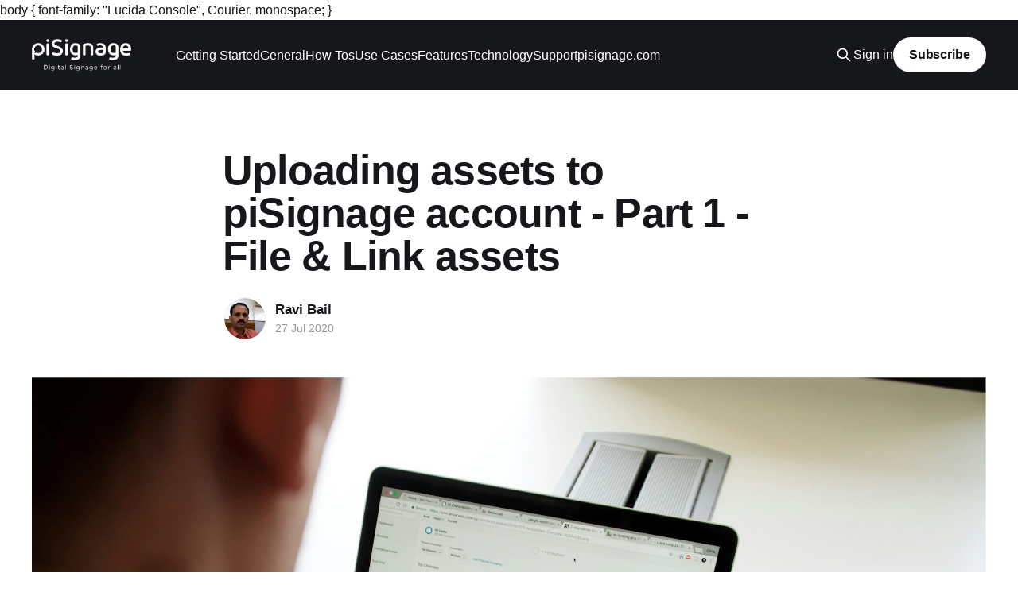

--- FILE ---
content_type: text/html; charset=utf-8
request_url: https://blog.pisignage.com/uploading-assets-to-pisignage-account-part-1-file-and-link-assets/
body_size: 6348
content:
<!DOCTYPE html>
<html lang="en">
<head>

    <title>Uploading assets to piSignage account - Part 1 - File &amp; Link assets</title>
    <meta charset="utf-8" />
    <meta http-equiv="X-UA-Compatible" content="IE=edge" />
    <meta name="HandheldFriendly" content="True" />
    <meta name="viewport" content="width=device-width, initial-scale=1.0" />
    
    <link rel="preload" as="style" href="https://blog.pisignage.com/assets/built/screen.css?v=2f6b93ea85" />
    <link rel="preload" as="script" href="https://blog.pisignage.com/assets/built/casper.js?v=2f6b93ea85" />

    <link rel="stylesheet" type="text/css" href="https://blog.pisignage.com/assets/built/screen.css?v=2f6b93ea85" />

    <link rel="icon" href="https://blog.pisignage.com/content/images/size/w256h256/2017/09/piSignage_Icon03-Whiteonblue-96x96.png" type="image/png">
    <link rel="canonical" href="https://blog.pisignage.com/uploading-assets-to-pisignage-account-part-1-file-and-link-assets/">
    <meta name="referrer" content="no-referrer-when-downgrade">
    
    <meta property="og:site_name" content="piSignage">
    <meta property="og:type" content="article">
    <meta property="og:title" content="Uploading assets to piSignage account - Part 1 - File &amp; Link assets">
    <meta property="og:description" content="In this video you will see the different types of asset types available in
piSignage to create a display . You will see here a  step by step  demonstration
of uploading 2 types of assets, ie files and Links.">
    <meta property="og:url" content="https://blog.pisignage.com/uploading-assets-to-pisignage-account-part-1-file-and-link-assets/">
    <meta property="og:image" content="https://images.unsplash.com/photo-1542744173-05336fcc7ad4?ixlib&#x3D;rb-1.2.1&amp;q&#x3D;80&amp;fm&#x3D;jpg&amp;crop&#x3D;entropy&amp;cs&#x3D;tinysrgb&amp;w&#x3D;2000&amp;fit&#x3D;max&amp;ixid&#x3D;eyJhcHBfaWQiOjExNzczfQ">
    <meta property="article:published_time" content="2020-07-27T10:33:06.000Z">
    <meta property="article:modified_time" content="2023-06-28T04:53:17.000Z">
    
    <meta property="article:publisher" content="https://www.facebook.com/pisignage">
    <meta name="twitter:card" content="summary_large_image">
    <meta name="twitter:title" content="Uploading assets to piSignage account - Part 1 - File &amp; Link assets">
    <meta name="twitter:description" content="In this video you will see the different types of asset types available in
piSignage to create a display . You will see here a  step by step  demonstration
of uploading 2 types of assets, ie files and Links.">
    <meta name="twitter:url" content="https://blog.pisignage.com/uploading-assets-to-pisignage-account-part-1-file-and-link-assets/">
    <meta name="twitter:image" content="https://images.unsplash.com/photo-1542744173-05336fcc7ad4?ixlib&#x3D;rb-1.2.1&amp;q&#x3D;80&amp;fm&#x3D;jpg&amp;crop&#x3D;entropy&amp;cs&#x3D;tinysrgb&amp;w&#x3D;2000&amp;fit&#x3D;max&amp;ixid&#x3D;eyJhcHBfaWQiOjExNzczfQ">
    <meta name="twitter:label1" content="Written by">
    <meta name="twitter:data1" content="Ravi Bail">
    <meta name="twitter:label2" content="Filed under">
    <meta name="twitter:data2" content="">
    <meta name="twitter:site" content="@pisignage">
    <meta name="twitter:creator" content="@rbhat1000">
    <meta property="og:image:width" content="1200">
    <meta property="og:image:height" content="868">
    
    <script type="application/ld+json">
{
    "@context": "https://schema.org",
    "@type": "Article",
    "publisher": {
        "@type": "Organization",
        "name": "piSignage",
        "url": "https://blog.pisignage.com/",
        "logo": {
            "@type": "ImageObject",
            "url": "https://blog.pisignage.com/content/images/2018/02/piSignage_White_400px.png"
        }
    },
    "author": {
        "@type": "Person",
        "name": "Ravi Bail",
        "image": {
            "@type": "ImageObject",
            "url": "https://blog.pisignage.com/content/images/2017/09/Photo-5.jpg",
            "width": 640,
            "height": 480
        },
        "url": "https://blog.pisignage.com/author/ravi/",
        "sameAs": [
            "http://www.pisignage.com",
            "https://x.com/rbhat1000"
        ]
    },
    "headline": "Uploading assets to piSignage account - Part 1 - File &amp; Link assets",
    "url": "https://blog.pisignage.com/uploading-assets-to-pisignage-account-part-1-file-and-link-assets/",
    "datePublished": "2020-07-27T10:33:06.000Z",
    "dateModified": "2023-06-28T04:53:17.000Z",
    "image": {
        "@type": "ImageObject",
        "url": "https://images.unsplash.com/photo-1542744173-05336fcc7ad4?ixlib=rb-1.2.1&q=80&fm=jpg&crop=entropy&cs=tinysrgb&w=2000&fit=max&ixid=eyJhcHBfaWQiOjExNzczfQ",
        "width": 1200,
        "height": 868
    },
    "description": "In this video you will see the different types of asset types available in\npiSignage to create a display . You will see here a  step by step  demonstration\nof uploading 2 types of assets, ie files and Links.",
    "mainEntityOfPage": "https://blog.pisignage.com/uploading-assets-to-pisignage-account-part-1-file-and-link-assets/"
}
    </script>

    <meta name="generator" content="Ghost 6.14">
    <link rel="alternate" type="application/rss+xml" title="piSignage" href="https://blog.pisignage.com/rss/">
    <script defer src="https://cdn.jsdelivr.net/ghost/portal@~2.57/umd/portal.min.js" data-i18n="true" data-ghost="https://blog.pisignage.com/" data-key="8030cda7279993797f0d2e57b6" data-api="https://pisignage.ghost.io/ghost/api/content/" data-locale="en" crossorigin="anonymous"></script><style id="gh-members-styles">.gh-post-upgrade-cta-content,
.gh-post-upgrade-cta {
    display: flex;
    flex-direction: column;
    align-items: center;
    font-family: -apple-system, BlinkMacSystemFont, 'Segoe UI', Roboto, Oxygen, Ubuntu, Cantarell, 'Open Sans', 'Helvetica Neue', sans-serif;
    text-align: center;
    width: 100%;
    color: #ffffff;
    font-size: 16px;
}

.gh-post-upgrade-cta-content {
    border-radius: 8px;
    padding: 40px 4vw;
}

.gh-post-upgrade-cta h2 {
    color: #ffffff;
    font-size: 28px;
    letter-spacing: -0.2px;
    margin: 0;
    padding: 0;
}

.gh-post-upgrade-cta p {
    margin: 20px 0 0;
    padding: 0;
}

.gh-post-upgrade-cta small {
    font-size: 16px;
    letter-spacing: -0.2px;
}

.gh-post-upgrade-cta a {
    color: #ffffff;
    cursor: pointer;
    font-weight: 500;
    box-shadow: none;
    text-decoration: underline;
}

.gh-post-upgrade-cta a:hover {
    color: #ffffff;
    opacity: 0.8;
    box-shadow: none;
    text-decoration: underline;
}

.gh-post-upgrade-cta a.gh-btn {
    display: block;
    background: #ffffff;
    text-decoration: none;
    margin: 28px 0 0;
    padding: 8px 18px;
    border-radius: 4px;
    font-size: 16px;
    font-weight: 600;
}

.gh-post-upgrade-cta a.gh-btn:hover {
    opacity: 0.92;
}</style>
    <script defer src="https://cdn.jsdelivr.net/ghost/sodo-search@~1.8/umd/sodo-search.min.js" data-key="8030cda7279993797f0d2e57b6" data-styles="https://cdn.jsdelivr.net/ghost/sodo-search@~1.8/umd/main.css" data-sodo-search="https://pisignage.ghost.io/" data-locale="en" crossorigin="anonymous"></script>
    
    <link href="https://blog.pisignage.com/webmentions/receive/" rel="webmention">
    <script defer src="/public/cards.min.js?v=2f6b93ea85"></script>
    <link rel="stylesheet" type="text/css" href="/public/cards.min.css?v=2f6b93ea85">
    <script defer src="/public/member-attribution.min.js?v=2f6b93ea85"></script><style>:root {--ghost-accent-color: #15171A;}</style>
    <!-- Google Tag Manager -->
<script>
    (function(w,d,s,l,i){w[l]=w[l]||[];w[l].push({'gtm.start':
                                                  new Date().getTime(),event:'gtm.js'});var f=d.getElementsByTagName(s)[0],
        j=d.createElement(s), dl = l != 'dataLayer' ? '&l=' + l : '';j.async=true;j.src=
            'https://www.googletagmanager.com/gtm.js?id='+i+dl;f.parentNode.insertBefore(j,f);
                        })(window,document,'script','dataLayer','GTM-5D4GXWL');
</script>
<!-- End Google Tag Manager -->

<style>
    #disqus_thread {
        width: 80%;
        max-width: 710px;
        margin: 3rem auto 0;
    }
</style>

    body
{
  font-family: "Lucida Console", Courier, monospace;
}

</head>
<body class="post-template tag-hash-vyshwanara-2 is-head-left-logo has-cover">
<div class="viewport">

    <header id="gh-head" class="gh-head outer">
        <div class="gh-head-inner inner">
            <div class="gh-head-brand">
                <a class="gh-head-logo" href="https://blog.pisignage.com">
                        <img src="https://blog.pisignage.com/content/images/2018/02/piSignage_White_400px.png" alt="piSignage">
                </a>
                <button class="gh-search gh-icon-btn" aria-label="Search this site" data-ghost-search><svg xmlns="http://www.w3.org/2000/svg" fill="none" viewBox="0 0 24 24" stroke="currentColor" stroke-width="2" width="20" height="20"><path stroke-linecap="round" stroke-linejoin="round" d="M21 21l-6-6m2-5a7 7 0 11-14 0 7 7 0 0114 0z"></path></svg></button>
                <button class="gh-burger" aria-label="Main Menu"></button>
            </div>

            <nav class="gh-head-menu">
                <ul class="nav">
    <li class="nav-getting-started"><a href="https://blog.pisignage.com/tag/getting-started/">Getting Started</a></li>
    <li class="nav-general"><a href="https://blog.pisignage.com/tag/general/">General</a></li>
    <li class="nav-how-tos"><a href="https://blog.pisignage.com/tag/how-tos/">How Tos</a></li>
    <li class="nav-use-cases"><a href="https://blog.pisignage.com/tag/use-cases/">Use Cases</a></li>
    <li class="nav-features"><a href="https://blog.pisignage.com/tag/features/">Features</a></li>
    <li class="nav-technology"><a href="https://blog.pisignage.com/tag/technology/">Technology</a></li>
    <li class="nav-support"><a href="https://help.pisignage.com/">Support</a></li>
    <li class="nav-pisignage-com"><a href="https://www.pisignage.com">pisignage.com</a></li>
</ul>

            </nav>

            <div class="gh-head-actions">
                    <button class="gh-search gh-icon-btn" aria-label="Search this site" data-ghost-search><svg xmlns="http://www.w3.org/2000/svg" fill="none" viewBox="0 0 24 24" stroke="currentColor" stroke-width="2" width="20" height="20"><path stroke-linecap="round" stroke-linejoin="round" d="M21 21l-6-6m2-5a7 7 0 11-14 0 7 7 0 0114 0z"></path></svg></button>
                    <div class="gh-head-members">
                                <a class="gh-head-link" href="#/portal/signin" data-portal="signin">Sign in</a>
                                <a class="gh-head-button" href="#/portal/signup" data-portal="signup">Subscribe</a>
                    </div>
            </div>
        </div>
    </header>

    <div class="site-content">
        



<main id="site-main" class="site-main">
<article class="article post tag-hash-vyshwanara-2 ">

    <header class="article-header gh-canvas">

        <div class="article-tag post-card-tags">
        </div>

        <h1 class="article-title">Uploading assets to piSignage account - Part 1 - File &amp; Link assets</h1>


        <div class="article-byline">
        <section class="article-byline-content">

            <ul class="author-list instapaper_ignore">
                <li class="author-list-item">
                    <a href="/author/ravi/" class="author-avatar" aria-label="Read more of Ravi Bail">
                        <img class="author-profile-image" src="/content/images/size/w100/2017/09/Photo-5.jpg" alt="Ravi Bail" />
                    </a>
                </li>
            </ul>

            <div class="article-byline-meta">
                <h4 class="author-name"><a href="/author/ravi/">Ravi Bail</a></h4>
                <div class="byline-meta-content">
                    <time class="byline-meta-date" datetime="2020-07-27">27 Jul 2020</time>
                </div>
            </div>

        </section>
        </div>

            <figure class="article-image">
                <img
                    srcset="https://images.unsplash.com/photo-1542744173-05336fcc7ad4?ixlib&#x3D;rb-1.2.1&amp;q&#x3D;80&amp;fm&#x3D;jpg&amp;crop&#x3D;entropy&amp;cs&#x3D;tinysrgb&amp;fit&#x3D;max&amp;ixid&#x3D;eyJhcHBfaWQiOjExNzczfQ&amp;w&#x3D;300 300w,
                            https://images.unsplash.com/photo-1542744173-05336fcc7ad4?ixlib&#x3D;rb-1.2.1&amp;q&#x3D;80&amp;fm&#x3D;jpg&amp;crop&#x3D;entropy&amp;cs&#x3D;tinysrgb&amp;fit&#x3D;max&amp;ixid&#x3D;eyJhcHBfaWQiOjExNzczfQ&amp;w&#x3D;600 600w,
                            https://images.unsplash.com/photo-1542744173-05336fcc7ad4?ixlib&#x3D;rb-1.2.1&amp;q&#x3D;80&amp;fm&#x3D;jpg&amp;crop&#x3D;entropy&amp;cs&#x3D;tinysrgb&amp;fit&#x3D;max&amp;ixid&#x3D;eyJhcHBfaWQiOjExNzczfQ&amp;w&#x3D;1000 1000w,
                            https://images.unsplash.com/photo-1542744173-05336fcc7ad4?ixlib&#x3D;rb-1.2.1&amp;q&#x3D;80&amp;fm&#x3D;jpg&amp;crop&#x3D;entropy&amp;cs&#x3D;tinysrgb&amp;fit&#x3D;max&amp;ixid&#x3D;eyJhcHBfaWQiOjExNzczfQ&amp;w&#x3D;2000 2000w"
                    sizes="(min-width: 1400px) 1400px, 92vw"
                    src="https://images.unsplash.com/photo-1542744173-05336fcc7ad4?ixlib&#x3D;rb-1.2.1&amp;q&#x3D;80&amp;fm&#x3D;jpg&amp;crop&#x3D;entropy&amp;cs&#x3D;tinysrgb&amp;fit&#x3D;max&amp;ixid&#x3D;eyJhcHBfaWQiOjExNzczfQ&amp;w&#x3D;2000"
                    alt="Uploading assets to piSignage account - Part 1 - File &amp; Link assets"
                />
            </figure>

    </header>

    <section class="gh-content gh-canvas">
        <p>In this video you will see the different types of asset types available in piSignage to create a display . You will see here a  step by step  demonstration of uploading 2 types of assets, ie files and Links.</p><figure class="kg-card kg-embed-card"><iframe width="612" height="344" src="https://www.youtube.com/embed/B4xG0A9okJc?feature=oembed" frameborder="0" allow="accelerometer; autoplay; encrypted-media; gyroscope; picture-in-picture" allowfullscreen></iframe></figure>
    </section>


</article>
</main>

    <section class="footer-cta outer">
        <div class="inner">
            <h2 class="footer-cta-title">Sign up for more like this.</h2>
            <a class="footer-cta-button" href="#/portal" data-portal>
                <div class="footer-cta-input">Enter your email</div>
                <span>Subscribe</span>
            </a>
        </div>
    </section>



            <aside class="read-more-wrap outer">
                <div class="read-more inner">
                        
<article class="post-card post">

    <a class="post-card-image-link" href="/device-agnosticity-of-pisignage-why-hardware-freedom-matters-for-modern-digital-signage/">

        <img class="post-card-image"
            srcset="/content/images/size/w300/2025/11/Device-agnostic-blog-thumbnail.png 300w,
                    /content/images/size/w600/2025/11/Device-agnostic-blog-thumbnail.png 600w,
                    /content/images/size/w1000/2025/11/Device-agnostic-blog-thumbnail.png 1000w,
                    /content/images/size/w2000/2025/11/Device-agnostic-blog-thumbnail.png 2000w"
            sizes="(max-width: 1000px) 400px, 800px"
            src="/content/images/size/w600/2025/11/Device-agnostic-blog-thumbnail.png"
            alt="Device Agnosticity of PiSignage: Why Hardware Freedom Matters for Modern Digital Signage (2026)"
            loading="lazy"
        />


    </a>

    <div class="post-card-content">

        <a class="post-card-content-link" href="/device-agnosticity-of-pisignage-why-hardware-freedom-matters-for-modern-digital-signage/">
            <header class="post-card-header">
                <div class="post-card-tags">
                </div>
                <h2 class="post-card-title">
                    Device Agnosticity of PiSignage: Why Hardware Freedom Matters for Modern Digital Signage (2026)
                </h2>
            </header>
                <div class="post-card-excerpt">Device-agnostic digital signage eliminates hardware lock-in, saving organizations 40-60% on deployment costs. PiSignage works seamlessly across Raspberry Pi, Android TV, Windows, and browsers-one dashboard, infinite hardware flexibility.</div>
        </a>

        <footer class="post-card-meta">
            <time class="post-card-meta-date" datetime="2025-11-10">10 Nov 2025</time>
                <span class="post-card-meta-length">23 min read</span>
        </footer>

    </div>

</article>
                        
<article class="post-card post">

    <a class="post-card-image-link" href="/how-to-optimize-raspberry-pi-for-24-7-digital-signage-complete-guide/">

        <img class="post-card-image"
            srcset="/content/images/size/w300/2025/11/247-optimization-blog.png 300w,
                    /content/images/size/w600/2025/11/247-optimization-blog.png 600w,
                    /content/images/size/w1000/2025/11/247-optimization-blog.png 1000w,
                    /content/images/size/w2000/2025/11/247-optimization-blog.png 2000w"
            sizes="(max-width: 1000px) 400px, 800px"
            src="/content/images/size/w600/2025/11/247-optimization-blog.png"
            alt="How to Optimize Raspberry Pi for 24/7 Digital Signage (Complete Guide 2026)"
            loading="lazy"
        />


    </a>

    <div class="post-card-content">

        <a class="post-card-content-link" href="/how-to-optimize-raspberry-pi-for-24-7-digital-signage-complete-guide/">
            <header class="post-card-header">
                <div class="post-card-tags">
                </div>
                <h2 class="post-card-title">
                    How to Optimize Raspberry Pi for 24/7 Digital Signage (Complete Guide 2026)
                </h2>
            </header>
                <div class="post-card-excerpt">24/7 Raspberry Pi signage: Three-pillar optimization- hardware, software, monitoring. Prevent overheating, SD card failure, power instability. 504-1000+ day uptime records. Built for AV integrators, white-labelers, resellers.</div>
        </a>

        <footer class="post-card-meta">
            <time class="post-card-meta-date" datetime="2025-11-02">02 Nov 2025</time>
                <span class="post-card-meta-length">32 min read</span>
        </footer>

    </div>

</article>
                        
<article class="post-card post featured">

    <a class="post-card-image-link" href="/free-digital-signage-software-complete-pricing-guide-2-screens-free-forever/">

        <img class="post-card-image"
            srcset="/content/images/size/w300/2025/12/Pricing-Blog-Thumbnail-New-1.png 300w,
                    /content/images/size/w600/2025/12/Pricing-Blog-Thumbnail-New-1.png 600w,
                    /content/images/size/w1000/2025/12/Pricing-Blog-Thumbnail-New-1.png 1000w,
                    /content/images/size/w2000/2025/12/Pricing-Blog-Thumbnail-New-1.png 2000w"
            sizes="(max-width: 1000px) 400px, 800px"
            src="/content/images/size/w600/2025/12/Pricing-Blog-Thumbnail-New-1.png"
            alt="Free Digital Signage Software: Complete Pricing Guide 2026 (2 Screens Free Forever)"
            loading="lazy"
        />


    </a>

    <div class="post-card-content">

        <a class="post-card-content-link" href="/free-digital-signage-software-complete-pricing-guide-2-screens-free-forever/">
            <header class="post-card-header">
                <div class="post-card-tags">
                        <span class="post-card-featured"><svg width="16" height="17" viewBox="0 0 16 17" fill="none" xmlns="http://www.w3.org/2000/svg">
    <path d="M4.49365 4.58752C3.53115 6.03752 2.74365 7.70002 2.74365 9.25002C2.74365 10.6424 3.29678 11.9778 4.28134 12.9623C5.26591 13.9469 6.60127 14.5 7.99365 14.5C9.38604 14.5 10.7214 13.9469 11.706 12.9623C12.6905 11.9778 13.2437 10.6424 13.2437 9.25002C13.2437 6.00002 10.9937 3.50002 9.16865 1.68127L6.99365 6.25002L4.49365 4.58752Z" stroke="currentColor" stroke-width="2" stroke-linecap="round" stroke-linejoin="round"></path>
</svg> Featured</span>
                </div>
                <h2 class="post-card-title">
                    Free Digital Signage Software: Complete Pricing Guide 2026 (2 Screens Free Forever)
                </h2>
            </header>
                <div class="post-card-excerpt">Get professional digital signage for free - 2 screens forever. Additional screens cost just $1.67/month with all features included: offline playback, scheduling, multi-zone layouts, API access. No credit card required. Compare pricing and calculate your exact costs.</div>
        </a>

        <footer class="post-card-meta">
            <time class="post-card-meta-date" datetime="2025-10-31">31 Oct 2025</time>
                <span class="post-card-meta-length">21 min read</span>
        </footer>

    </div>

</article>
                </div>
            </aside>



    </div>

    <footer class="site-footer outer">
        <div class="inner">
            <section class="copyright"><a href="https://blog.pisignage.com">piSignage</a> &copy; 2026</section>
            <nav class="site-footer-nav">
                
            </nav>
            <div class="gh-powered-by"><a href="https://ghost.org/" target="_blank" rel="noopener">Powered by Ghost</a></div>
        </div>
    </footer>

</div>

    <div class="pswp" tabindex="-1" role="dialog" aria-hidden="true">
    <div class="pswp__bg"></div>

    <div class="pswp__scroll-wrap">
        <div class="pswp__container">
            <div class="pswp__item"></div>
            <div class="pswp__item"></div>
            <div class="pswp__item"></div>
        </div>

        <div class="pswp__ui pswp__ui--hidden">
            <div class="pswp__top-bar">
                <div class="pswp__counter"></div>

                <button class="pswp__button pswp__button--close" title="Close (Esc)"></button>
                <button class="pswp__button pswp__button--share" title="Share"></button>
                <button class="pswp__button pswp__button--fs" title="Toggle fullscreen"></button>
                <button class="pswp__button pswp__button--zoom" title="Zoom in/out"></button>

                <div class="pswp__preloader">
                    <div class="pswp__preloader__icn">
                        <div class="pswp__preloader__cut">
                            <div class="pswp__preloader__donut"></div>
                        </div>
                    </div>
                </div>
            </div>

            <div class="pswp__share-modal pswp__share-modal--hidden pswp__single-tap">
                <div class="pswp__share-tooltip"></div>
            </div>

            <button class="pswp__button pswp__button--arrow--left" title="Previous (arrow left)"></button>
            <button class="pswp__button pswp__button--arrow--right" title="Next (arrow right)"></button>

            <div class="pswp__caption">
                <div class="pswp__caption__center"></div>
            </div>
        </div>
    </div>
</div>
<script
    src="https://code.jquery.com/jquery-3.5.1.min.js"
    integrity="sha256-9/aliU8dGd2tb6OSsuzixeV4y/faTqgFtohetphbbj0="
    crossorigin="anonymous">
</script>
<script src="https://blog.pisignage.com/assets/built/casper.js?v=2f6b93ea85"></script>
<script>
$(document).ready(function () {
    // Mobile Menu Trigger
    $('.gh-burger').click(function () {
        $('body').toggleClass('gh-head-open');
    });
    // FitVids - Makes video embeds responsive
    $(".gh-content").fitVids();
});
</script>

<script type="text/javascript" src="https://code.jquery.com/jquery-1.11.3.min.js"></script>
<script>
    // By default, Ghost opens links in the existing tab. 
    // Insert this in your Ghost code injection footer 
    // to get all your links to open in a new tab instead!
    $(document).ready(function() {
        $('a[href^=http]').each(function() {
            
            // Get the current host and replace '.' with '\.'
            var regex = '/' + window.location.host + '/';
            regex = regex.replace(/\./g,'\\\.');
            
            // Create a regular expression to check with link's href
            var regexp = new RegExp(regex);
            
            // If link is not from the current host add a jQuery on click function 
            // to open the link in a new window/tab
            if(!regexp.test(this.href)) {
                $(this).click(function(event) {
                    event.preventDefault();
                    event.stopPropagation();
                    window.open(this.href, '_blank');    // Open in a new window
                });
            }
        });
    });
</script>
<!-- disqus -->
<script>
    // Only inject comments if you're on a post page.
    var article = $('.post-template main article');
    var disqusSite = 'piSignage';  // Yo! You gotta customize this bit to you!
    if (article.length) {
        article.after('<div id="disqus_thread"></div>');
        // this is the code you get from disqus
        (function() {
            var d = document, s = d.createElement('script');
            s.src = '//' + disqusSite + '.disqus.com/embed.js';
            s.setAttribute('data-timestamp', +new Date());
            (d.head || d.body).appendChild(s);
        })();
    }
</script>

</body>
</html>


--- FILE ---
content_type: text/plain
request_url: https://www.google-analytics.com/j/collect?v=1&_v=j102&a=1393999840&t=pageview&_s=1&dl=https%3A%2F%2Fblog.pisignage.com%2Fuploading-assets-to-pisignage-account-part-1-file-and-link-assets%2F&ul=en-us%40posix&dt=Uploading%20assets%20to%20piSignage%20account%20-%20Part%201%20-%20File%20%26%20Link%20assets&sr=1280x720&vp=1280x720&_u=YEBAAAABAAAAAC~&jid=890821340&gjid=1708444679&cid=590215409.1769694295&tid=UA-52168321-1&_gid=882899.1769694295&_r=1&_slc=1&gtm=45He61r1n815D4GXWLza200&gcd=13l3l3l3l1l1&dma=0&tag_exp=103116026~103200004~104527906~104528500~104684208~104684211~115938465~115938469~116185181~116185182~116988315~116992598~117041588~117223560&z=1696863077
body_size: -450
content:
2,cG-WQ5JS4DW21